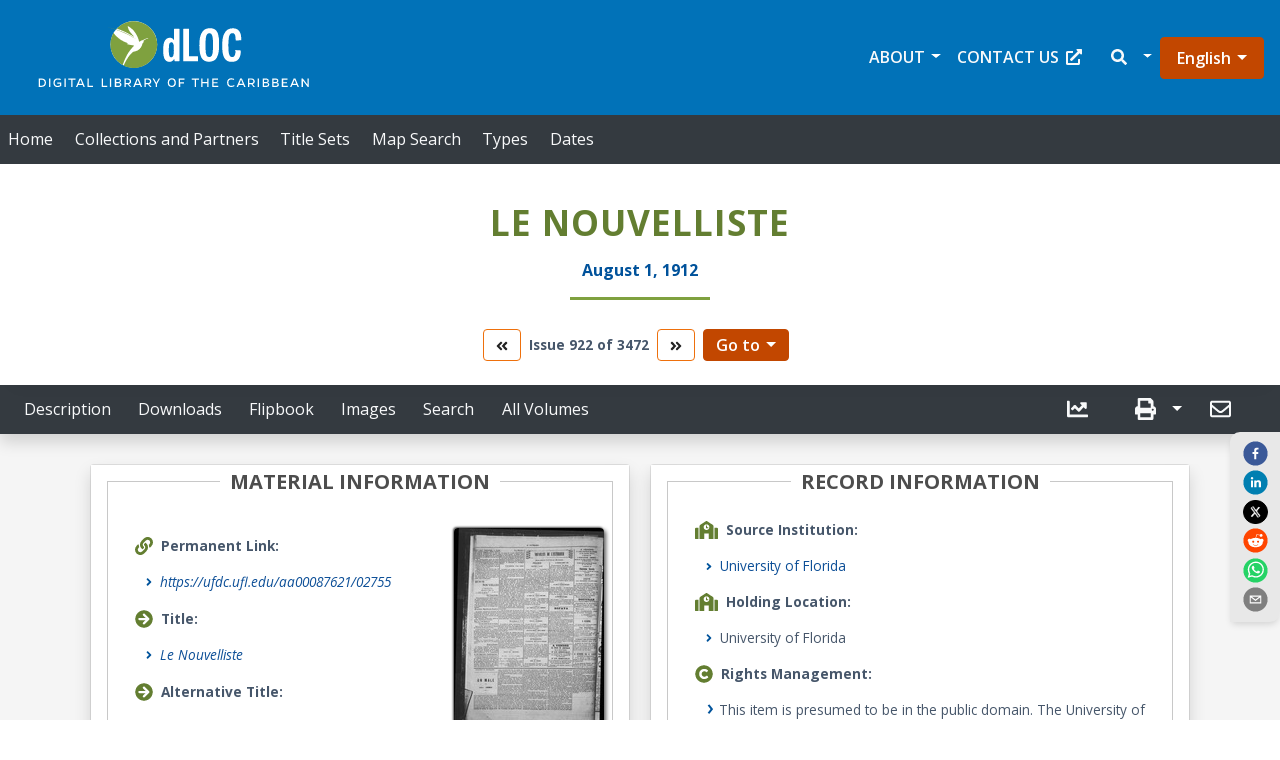

--- FILE ---
content_type: text/css
request_url: https://dloc.com/static/css/9941.e5b2974d.chunk.css
body_size: 128
content:
span.show-more-less-clickable{cursor:pointer;text-decoration:underline}span.show-more-less-clickable:hover{text-decoration:none}